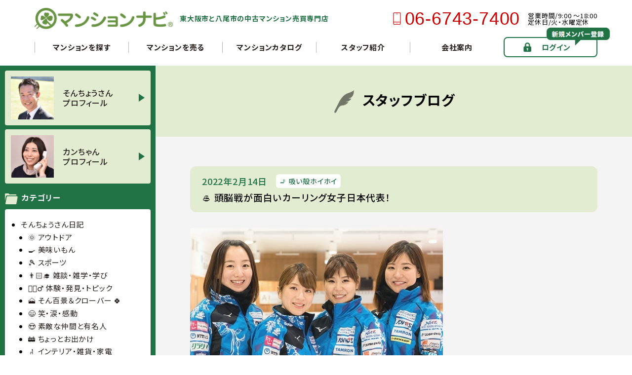

--- FILE ---
content_type: text/html; charset=UTF-8
request_url: https://www.mansion-navi.com/blog/2022/02/kosaka-clean-172/
body_size: 12594
content:
<!doctype html>
<html>

<head>
<!-- Google Tag Manager -->
<script>(function(w,d,s,l,i){w[l]=w[l]||[];w[l].push({'gtm.start':
new Date().getTime(),event:'gtm.js'});var f=d.getElementsByTagName(s)[0],
j=d.createElement(s),dl=l!='dataLayer'?'&l='+l:'';j.async=true;j.src=
'https://www.googletagmanager.com/gtm.js?id='+i+dl;f.parentNode.insertBefore(j,f);
})(window,document,'script','dataLayer','GTM-MWHJBSRC');</script>
<!-- End Google Tag Manager -->
	<meta charset="utf-8">
	<meta name="viewport" content="width=device-width">
	<meta name="format-detection" content="telephone=no">
	<link rel="preconnect" href="https://fonts.googleapis.com">
	<link rel="preconnect" href="https://fonts.gstatic.com" crossorigin>
	<link href="https://fonts.googleapis.com/css2?family=Noto+Sans+JP:wght@400;500;700;900&display=swap" rel="stylesheet">
	<link rel="stylesheet" href="https://www.mansion-navi.com/wp-content/themes/mansion-navi/style.css">
	<link rel="stylesheet" type="text/css" href="https://www.mansion-navi.com/wp-content/themes/mansion-navi/assets/css/reset.css" media="all" />
	<link rel="stylesheet" type="text/css" href="https://www.mansion-navi.com/wp-content/themes/mansion-navi/assets/css/common.css" media="all" />
	
	<title>🥌 頭脳戦が面白いカーリング女子日本代表！ - マンションナビ</title>

		<!-- All in One SEO 4.9.3 - aioseo.com -->
	<meta name="description" content="2022年2月13日に東大阪市の小阪歩道を清掃しました。" />
	<meta name="robots" content="max-image-preview:large" />
	<meta name="author" content="mansionnavi"/>
	<link rel="canonical" href="https://www.mansion-navi.com/blog/2022/02/kosaka-clean-172/" />
	<meta name="generator" content="All in One SEO (AIOSEO) 4.9.3" />
		<meta property="og:locale" content="ja_JP" />
		<meta property="og:site_name" content="マンションナビ - マンションナビは、東大阪市と八尾市の中古マンション売買専門店です。東大阪市と八尾市内で販売中の260件から沿線・駅・学校区・中古マンション名で検索が可能です。豊富な動画や写真も公開しています！" />
		<meta property="og:type" content="article" />
		<meta property="og:title" content="🥌 頭脳戦が面白いカーリング女子日本代表！ - マンションナビ" />
		<meta property="og:description" content="2022年2月13日に東大阪市の小阪歩道を清掃しました。" />
		<meta property="og:url" content="https://www.mansion-navi.com/blog/2022/02/kosaka-clean-172/" />
		<meta property="article:published_time" content="2022-02-14T02:52:02+00:00" />
		<meta property="article:modified_time" content="2022-09-18T06:56:59+00:00" />
		<meta name="twitter:card" content="summary" />
		<meta name="twitter:title" content="🥌 頭脳戦が面白いカーリング女子日本代表！ - マンションナビ" />
		<meta name="twitter:description" content="2022年2月13日に東大阪市の小阪歩道を清掃しました。" />
		<script type="application/ld+json" class="aioseo-schema">
			{"@context":"https:\/\/schema.org","@graph":[{"@type":"BlogPosting","@id":"https:\/\/www.mansion-navi.com\/blog\/2022\/02\/kosaka-clean-172\/#blogposting","name":"\ud83e\udd4c \u982d\u8133\u6226\u304c\u9762\u767d\u3044\u30ab\u30fc\u30ea\u30f3\u30b0\u5973\u5b50\u65e5\u672c\u4ee3\u8868\uff01 - \u30de\u30f3\u30b7\u30e7\u30f3\u30ca\u30d3","headline":"\ud83e\udd4c \u982d\u8133\u6226\u304c\u9762\u767d\u3044\u30ab\u30fc\u30ea\u30f3\u30b0\u5973\u5b50\u65e5\u672c\u4ee3\u8868\uff01","author":{"@id":"https:\/\/www.mansion-navi.com\/blog\/author\/mansionnavi\/#author"},"publisher":{"@id":"https:\/\/www.mansion-navi.com\/#organization"},"image":{"@type":"ImageObject","url":"https:\/\/www.mansion-navi.com\/wp-content\/uploads\/2022\/09\/kosaka-clean-172-2.jpeg","width":512,"height":350},"datePublished":"2022-02-14T11:52:02+09:00","dateModified":"2022-09-18T15:56:59+09:00","inLanguage":"ja","mainEntityOfPage":{"@id":"https:\/\/www.mansion-navi.com\/blog\/2022\/02\/kosaka-clean-172\/#webpage"},"isPartOf":{"@id":"https:\/\/www.mansion-navi.com\/blog\/2022\/02\/kosaka-clean-172\/#webpage"},"articleSection":"\ud83d\udeac \u5438\u3044\u6bbb\u30db\u30a4\u30db\u30a4"},{"@type":"BreadcrumbList","@id":"https:\/\/www.mansion-navi.com\/blog\/2022\/02\/kosaka-clean-172\/#breadcrumblist","itemListElement":[{"@type":"ListItem","@id":"https:\/\/www.mansion-navi.com#listItem","position":1,"name":"\u30db\u30fc\u30e0","item":"https:\/\/www.mansion-navi.com","nextItem":{"@type":"ListItem","@id":"https:\/\/www.mansion-navi.com\/blog\/category\/kosaka-clean\/#listItem","name":"\ud83d\udeac \u5438\u3044\u6bbb\u30db\u30a4\u30db\u30a4"}},{"@type":"ListItem","@id":"https:\/\/www.mansion-navi.com\/blog\/category\/kosaka-clean\/#listItem","position":2,"name":"\ud83d\udeac \u5438\u3044\u6bbb\u30db\u30a4\u30db\u30a4","item":"https:\/\/www.mansion-navi.com\/blog\/category\/kosaka-clean\/","nextItem":{"@type":"ListItem","@id":"https:\/\/www.mansion-navi.com\/blog\/2022\/02\/kosaka-clean-172\/#listItem","name":"\ud83e\udd4c \u982d\u8133\u6226\u304c\u9762\u767d\u3044\u30ab\u30fc\u30ea\u30f3\u30b0\u5973\u5b50\u65e5\u672c\u4ee3\u8868\uff01"},"previousItem":{"@type":"ListItem","@id":"https:\/\/www.mansion-navi.com#listItem","name":"\u30db\u30fc\u30e0"}},{"@type":"ListItem","@id":"https:\/\/www.mansion-navi.com\/blog\/2022\/02\/kosaka-clean-172\/#listItem","position":3,"name":"\ud83e\udd4c \u982d\u8133\u6226\u304c\u9762\u767d\u3044\u30ab\u30fc\u30ea\u30f3\u30b0\u5973\u5b50\u65e5\u672c\u4ee3\u8868\uff01","previousItem":{"@type":"ListItem","@id":"https:\/\/www.mansion-navi.com\/blog\/category\/kosaka-clean\/#listItem","name":"\ud83d\udeac \u5438\u3044\u6bbb\u30db\u30a4\u30db\u30a4"}}]},{"@type":"Organization","@id":"https:\/\/www.mansion-navi.com\/#organization","name":"\u30de\u30f3\u30b7\u30e7\u30f3\u30ca\u30d3","description":"\u30de\u30f3\u30b7\u30e7\u30f3\u30ca\u30d3\u306f\u3001\u6771\u5927\u962a\u5e02\u3068\u516b\u5c3e\u5e02\u306e\u4e2d\u53e4\u30de\u30f3\u30b7\u30e7\u30f3\u58f2\u8cb7\u5c02\u9580\u5e97\u3067\u3059\u3002\u6771\u5927\u962a\u5e02\u3068\u516b\u5c3e\u5e02\u5185\u3067\u8ca9\u58f2\u4e2d\u306e260\u4ef6\u304b\u3089\u6cbf\u7dda\u30fb\u99c5\u30fb\u5b66\u6821\u533a\u30fb\u4e2d\u53e4\u30de\u30f3\u30b7\u30e7\u30f3\u540d\u3067\u691c\u7d22\u304c\u53ef\u80fd\u3067\u3059\u3002\u8c4a\u5bcc\u306a\u52d5\u753b\u3084\u5199\u771f\u3082\u516c\u958b\u3057\u3066\u3044\u307e\u3059\uff01","url":"https:\/\/www.mansion-navi.com\/","logo":{"@type":"ImageObject","url":"http:\/\/new.mansion-navi.com\/wp-content\/uploads\/2022\/03\/parts_logo.png","@id":"https:\/\/www.mansion-navi.com\/blog\/2022\/02\/kosaka-clean-172\/#organizationLogo"},"image":{"@id":"https:\/\/www.mansion-navi.com\/blog\/2022\/02\/kosaka-clean-172\/#organizationLogo"}},{"@type":"Person","@id":"https:\/\/www.mansion-navi.com\/blog\/author\/mansionnavi\/#author","url":"https:\/\/www.mansion-navi.com\/blog\/author\/mansionnavi\/","name":"mansionnavi","image":{"@type":"ImageObject","@id":"https:\/\/www.mansion-navi.com\/blog\/2022\/02\/kosaka-clean-172\/#authorImage","url":"https:\/\/secure.gravatar.com\/avatar\/850108e23a9f9692dac374ba38db4e6d9552db92181ef212b5e3baed430c4e12?s=96&d=mm&r=g","width":96,"height":96,"caption":"mansionnavi"}},{"@type":"WebPage","@id":"https:\/\/www.mansion-navi.com\/blog\/2022\/02\/kosaka-clean-172\/#webpage","url":"https:\/\/www.mansion-navi.com\/blog\/2022\/02\/kosaka-clean-172\/","name":"\ud83e\udd4c \u982d\u8133\u6226\u304c\u9762\u767d\u3044\u30ab\u30fc\u30ea\u30f3\u30b0\u5973\u5b50\u65e5\u672c\u4ee3\u8868\uff01 - \u30de\u30f3\u30b7\u30e7\u30f3\u30ca\u30d3","description":"2022\u5e742\u670813\u65e5\u306b\u6771\u5927\u962a\u5e02\u306e\u5c0f\u962a\u6b69\u9053\u3092\u6e05\u6383\u3057\u307e\u3057\u305f\u3002","inLanguage":"ja","isPartOf":{"@id":"https:\/\/www.mansion-navi.com\/#website"},"breadcrumb":{"@id":"https:\/\/www.mansion-navi.com\/blog\/2022\/02\/kosaka-clean-172\/#breadcrumblist"},"author":{"@id":"https:\/\/www.mansion-navi.com\/blog\/author\/mansionnavi\/#author"},"creator":{"@id":"https:\/\/www.mansion-navi.com\/blog\/author\/mansionnavi\/#author"},"image":{"@type":"ImageObject","url":"https:\/\/www.mansion-navi.com\/wp-content\/uploads\/2022\/09\/kosaka-clean-172-2.jpeg","@id":"https:\/\/www.mansion-navi.com\/blog\/2022\/02\/kosaka-clean-172\/#mainImage","width":512,"height":350},"primaryImageOfPage":{"@id":"https:\/\/www.mansion-navi.com\/blog\/2022\/02\/kosaka-clean-172\/#mainImage"},"datePublished":"2022-02-14T11:52:02+09:00","dateModified":"2022-09-18T15:56:59+09:00"},{"@type":"WebSite","@id":"https:\/\/www.mansion-navi.com\/#website","url":"https:\/\/www.mansion-navi.com\/","name":"\u30de\u30f3\u30b7\u30e7\u30f3\u30ca\u30d3","description":"\u30de\u30f3\u30b7\u30e7\u30f3\u30ca\u30d3\u306f\u3001\u6771\u5927\u962a\u5e02\u3068\u516b\u5c3e\u5e02\u306e\u4e2d\u53e4\u30de\u30f3\u30b7\u30e7\u30f3\u58f2\u8cb7\u5c02\u9580\u5e97\u3067\u3059\u3002\u6771\u5927\u962a\u5e02\u3068\u516b\u5c3e\u5e02\u5185\u3067\u8ca9\u58f2\u4e2d\u306e260\u4ef6\u304b\u3089\u6cbf\u7dda\u30fb\u99c5\u30fb\u5b66\u6821\u533a\u30fb\u4e2d\u53e4\u30de\u30f3\u30b7\u30e7\u30f3\u540d\u3067\u691c\u7d22\u304c\u53ef\u80fd\u3067\u3059\u3002\u8c4a\u5bcc\u306a\u52d5\u753b\u3084\u5199\u771f\u3082\u516c\u958b\u3057\u3066\u3044\u307e\u3059\uff01","inLanguage":"ja","publisher":{"@id":"https:\/\/www.mansion-navi.com\/#organization"}}]}
		</script>
		<!-- All in One SEO -->

<link rel="alternate" title="oEmbed (JSON)" type="application/json+oembed" href="https://www.mansion-navi.com/wp-json/oembed/1.0/embed?url=https%3A%2F%2Fwww.mansion-navi.com%2Fblog%2F2022%2F02%2Fkosaka-clean-172%2F" />
<link rel="alternate" title="oEmbed (XML)" type="text/xml+oembed" href="https://www.mansion-navi.com/wp-json/oembed/1.0/embed?url=https%3A%2F%2Fwww.mansion-navi.com%2Fblog%2F2022%2F02%2Fkosaka-clean-172%2F&#038;format=xml" />
<style id='wp-img-auto-sizes-contain-inline-css' type='text/css'>
img:is([sizes=auto i],[sizes^="auto," i]){contain-intrinsic-size:3000px 1500px}
/*# sourceURL=wp-img-auto-sizes-contain-inline-css */
</style>
<style id='wp-block-library-inline-css' type='text/css'>
:root{--wp-block-synced-color:#7a00df;--wp-block-synced-color--rgb:122,0,223;--wp-bound-block-color:var(--wp-block-synced-color);--wp-editor-canvas-background:#ddd;--wp-admin-theme-color:#007cba;--wp-admin-theme-color--rgb:0,124,186;--wp-admin-theme-color-darker-10:#006ba1;--wp-admin-theme-color-darker-10--rgb:0,107,160.5;--wp-admin-theme-color-darker-20:#005a87;--wp-admin-theme-color-darker-20--rgb:0,90,135;--wp-admin-border-width-focus:2px}@media (min-resolution:192dpi){:root{--wp-admin-border-width-focus:1.5px}}.wp-element-button{cursor:pointer}:root .has-very-light-gray-background-color{background-color:#eee}:root .has-very-dark-gray-background-color{background-color:#313131}:root .has-very-light-gray-color{color:#eee}:root .has-very-dark-gray-color{color:#313131}:root .has-vivid-green-cyan-to-vivid-cyan-blue-gradient-background{background:linear-gradient(135deg,#00d084,#0693e3)}:root .has-purple-crush-gradient-background{background:linear-gradient(135deg,#34e2e4,#4721fb 50%,#ab1dfe)}:root .has-hazy-dawn-gradient-background{background:linear-gradient(135deg,#faaca8,#dad0ec)}:root .has-subdued-olive-gradient-background{background:linear-gradient(135deg,#fafae1,#67a671)}:root .has-atomic-cream-gradient-background{background:linear-gradient(135deg,#fdd79a,#004a59)}:root .has-nightshade-gradient-background{background:linear-gradient(135deg,#330968,#31cdcf)}:root .has-midnight-gradient-background{background:linear-gradient(135deg,#020381,#2874fc)}:root{--wp--preset--font-size--normal:16px;--wp--preset--font-size--huge:42px}.has-regular-font-size{font-size:1em}.has-larger-font-size{font-size:2.625em}.has-normal-font-size{font-size:var(--wp--preset--font-size--normal)}.has-huge-font-size{font-size:var(--wp--preset--font-size--huge)}.has-text-align-center{text-align:center}.has-text-align-left{text-align:left}.has-text-align-right{text-align:right}.has-fit-text{white-space:nowrap!important}#end-resizable-editor-section{display:none}.aligncenter{clear:both}.items-justified-left{justify-content:flex-start}.items-justified-center{justify-content:center}.items-justified-right{justify-content:flex-end}.items-justified-space-between{justify-content:space-between}.screen-reader-text{border:0;clip-path:inset(50%);height:1px;margin:-1px;overflow:hidden;padding:0;position:absolute;width:1px;word-wrap:normal!important}.screen-reader-text:focus{background-color:#ddd;clip-path:none;color:#444;display:block;font-size:1em;height:auto;left:5px;line-height:normal;padding:15px 23px 14px;text-decoration:none;top:5px;width:auto;z-index:100000}html :where(.has-border-color){border-style:solid}html :where([style*=border-top-color]){border-top-style:solid}html :where([style*=border-right-color]){border-right-style:solid}html :where([style*=border-bottom-color]){border-bottom-style:solid}html :where([style*=border-left-color]){border-left-style:solid}html :where([style*=border-width]){border-style:solid}html :where([style*=border-top-width]){border-top-style:solid}html :where([style*=border-right-width]){border-right-style:solid}html :where([style*=border-bottom-width]){border-bottom-style:solid}html :where([style*=border-left-width]){border-left-style:solid}html :where(img[class*=wp-image-]){height:auto;max-width:100%}:where(figure){margin:0 0 1em}html :where(.is-position-sticky){--wp-admin--admin-bar--position-offset:var(--wp-admin--admin-bar--height,0px)}@media screen and (max-width:600px){html :where(.is-position-sticky){--wp-admin--admin-bar--position-offset:0px}}

/*# sourceURL=wp-block-library-inline-css */
</style><style id='wp-block-paragraph-inline-css' type='text/css'>
.is-small-text{font-size:.875em}.is-regular-text{font-size:1em}.is-large-text{font-size:2.25em}.is-larger-text{font-size:3em}.has-drop-cap:not(:focus):first-letter{float:left;font-size:8.4em;font-style:normal;font-weight:100;line-height:.68;margin:.05em .1em 0 0;text-transform:uppercase}body.rtl .has-drop-cap:not(:focus):first-letter{float:none;margin-left:.1em}p.has-drop-cap.has-background{overflow:hidden}:root :where(p.has-background){padding:1.25em 2.375em}:where(p.has-text-color:not(.has-link-color)) a{color:inherit}p.has-text-align-left[style*="writing-mode:vertical-lr"],p.has-text-align-right[style*="writing-mode:vertical-rl"]{rotate:180deg}
/*# sourceURL=https://www.mansion-navi.com/wp-includes/blocks/paragraph/style.min.css */
</style>
<style id='global-styles-inline-css' type='text/css'>
:root{--wp--preset--aspect-ratio--square: 1;--wp--preset--aspect-ratio--4-3: 4/3;--wp--preset--aspect-ratio--3-4: 3/4;--wp--preset--aspect-ratio--3-2: 3/2;--wp--preset--aspect-ratio--2-3: 2/3;--wp--preset--aspect-ratio--16-9: 16/9;--wp--preset--aspect-ratio--9-16: 9/16;--wp--preset--color--black: #000000;--wp--preset--color--cyan-bluish-gray: #abb8c3;--wp--preset--color--white: #ffffff;--wp--preset--color--pale-pink: #f78da7;--wp--preset--color--vivid-red: #cf2e2e;--wp--preset--color--luminous-vivid-orange: #ff6900;--wp--preset--color--luminous-vivid-amber: #fcb900;--wp--preset--color--light-green-cyan: #7bdcb5;--wp--preset--color--vivid-green-cyan: #00d084;--wp--preset--color--pale-cyan-blue: #8ed1fc;--wp--preset--color--vivid-cyan-blue: #0693e3;--wp--preset--color--vivid-purple: #9b51e0;--wp--preset--gradient--vivid-cyan-blue-to-vivid-purple: linear-gradient(135deg,rgb(6,147,227) 0%,rgb(155,81,224) 100%);--wp--preset--gradient--light-green-cyan-to-vivid-green-cyan: linear-gradient(135deg,rgb(122,220,180) 0%,rgb(0,208,130) 100%);--wp--preset--gradient--luminous-vivid-amber-to-luminous-vivid-orange: linear-gradient(135deg,rgb(252,185,0) 0%,rgb(255,105,0) 100%);--wp--preset--gradient--luminous-vivid-orange-to-vivid-red: linear-gradient(135deg,rgb(255,105,0) 0%,rgb(207,46,46) 100%);--wp--preset--gradient--very-light-gray-to-cyan-bluish-gray: linear-gradient(135deg,rgb(238,238,238) 0%,rgb(169,184,195) 100%);--wp--preset--gradient--cool-to-warm-spectrum: linear-gradient(135deg,rgb(74,234,220) 0%,rgb(151,120,209) 20%,rgb(207,42,186) 40%,rgb(238,44,130) 60%,rgb(251,105,98) 80%,rgb(254,248,76) 100%);--wp--preset--gradient--blush-light-purple: linear-gradient(135deg,rgb(255,206,236) 0%,rgb(152,150,240) 100%);--wp--preset--gradient--blush-bordeaux: linear-gradient(135deg,rgb(254,205,165) 0%,rgb(254,45,45) 50%,rgb(107,0,62) 100%);--wp--preset--gradient--luminous-dusk: linear-gradient(135deg,rgb(255,203,112) 0%,rgb(199,81,192) 50%,rgb(65,88,208) 100%);--wp--preset--gradient--pale-ocean: linear-gradient(135deg,rgb(255,245,203) 0%,rgb(182,227,212) 50%,rgb(51,167,181) 100%);--wp--preset--gradient--electric-grass: linear-gradient(135deg,rgb(202,248,128) 0%,rgb(113,206,126) 100%);--wp--preset--gradient--midnight: linear-gradient(135deg,rgb(2,3,129) 0%,rgb(40,116,252) 100%);--wp--preset--font-size--small: 13px;--wp--preset--font-size--medium: 20px;--wp--preset--font-size--large: 36px;--wp--preset--font-size--x-large: 42px;--wp--preset--spacing--20: 0.44rem;--wp--preset--spacing--30: 0.67rem;--wp--preset--spacing--40: 1rem;--wp--preset--spacing--50: 1.5rem;--wp--preset--spacing--60: 2.25rem;--wp--preset--spacing--70: 3.38rem;--wp--preset--spacing--80: 5.06rem;--wp--preset--shadow--natural: 6px 6px 9px rgba(0, 0, 0, 0.2);--wp--preset--shadow--deep: 12px 12px 50px rgba(0, 0, 0, 0.4);--wp--preset--shadow--sharp: 6px 6px 0px rgba(0, 0, 0, 0.2);--wp--preset--shadow--outlined: 6px 6px 0px -3px rgb(255, 255, 255), 6px 6px rgb(0, 0, 0);--wp--preset--shadow--crisp: 6px 6px 0px rgb(0, 0, 0);}:where(.is-layout-flex){gap: 0.5em;}:where(.is-layout-grid){gap: 0.5em;}body .is-layout-flex{display: flex;}.is-layout-flex{flex-wrap: wrap;align-items: center;}.is-layout-flex > :is(*, div){margin: 0;}body .is-layout-grid{display: grid;}.is-layout-grid > :is(*, div){margin: 0;}:where(.wp-block-columns.is-layout-flex){gap: 2em;}:where(.wp-block-columns.is-layout-grid){gap: 2em;}:where(.wp-block-post-template.is-layout-flex){gap: 1.25em;}:where(.wp-block-post-template.is-layout-grid){gap: 1.25em;}.has-black-color{color: var(--wp--preset--color--black) !important;}.has-cyan-bluish-gray-color{color: var(--wp--preset--color--cyan-bluish-gray) !important;}.has-white-color{color: var(--wp--preset--color--white) !important;}.has-pale-pink-color{color: var(--wp--preset--color--pale-pink) !important;}.has-vivid-red-color{color: var(--wp--preset--color--vivid-red) !important;}.has-luminous-vivid-orange-color{color: var(--wp--preset--color--luminous-vivid-orange) !important;}.has-luminous-vivid-amber-color{color: var(--wp--preset--color--luminous-vivid-amber) !important;}.has-light-green-cyan-color{color: var(--wp--preset--color--light-green-cyan) !important;}.has-vivid-green-cyan-color{color: var(--wp--preset--color--vivid-green-cyan) !important;}.has-pale-cyan-blue-color{color: var(--wp--preset--color--pale-cyan-blue) !important;}.has-vivid-cyan-blue-color{color: var(--wp--preset--color--vivid-cyan-blue) !important;}.has-vivid-purple-color{color: var(--wp--preset--color--vivid-purple) !important;}.has-black-background-color{background-color: var(--wp--preset--color--black) !important;}.has-cyan-bluish-gray-background-color{background-color: var(--wp--preset--color--cyan-bluish-gray) !important;}.has-white-background-color{background-color: var(--wp--preset--color--white) !important;}.has-pale-pink-background-color{background-color: var(--wp--preset--color--pale-pink) !important;}.has-vivid-red-background-color{background-color: var(--wp--preset--color--vivid-red) !important;}.has-luminous-vivid-orange-background-color{background-color: var(--wp--preset--color--luminous-vivid-orange) !important;}.has-luminous-vivid-amber-background-color{background-color: var(--wp--preset--color--luminous-vivid-amber) !important;}.has-light-green-cyan-background-color{background-color: var(--wp--preset--color--light-green-cyan) !important;}.has-vivid-green-cyan-background-color{background-color: var(--wp--preset--color--vivid-green-cyan) !important;}.has-pale-cyan-blue-background-color{background-color: var(--wp--preset--color--pale-cyan-blue) !important;}.has-vivid-cyan-blue-background-color{background-color: var(--wp--preset--color--vivid-cyan-blue) !important;}.has-vivid-purple-background-color{background-color: var(--wp--preset--color--vivid-purple) !important;}.has-black-border-color{border-color: var(--wp--preset--color--black) !important;}.has-cyan-bluish-gray-border-color{border-color: var(--wp--preset--color--cyan-bluish-gray) !important;}.has-white-border-color{border-color: var(--wp--preset--color--white) !important;}.has-pale-pink-border-color{border-color: var(--wp--preset--color--pale-pink) !important;}.has-vivid-red-border-color{border-color: var(--wp--preset--color--vivid-red) !important;}.has-luminous-vivid-orange-border-color{border-color: var(--wp--preset--color--luminous-vivid-orange) !important;}.has-luminous-vivid-amber-border-color{border-color: var(--wp--preset--color--luminous-vivid-amber) !important;}.has-light-green-cyan-border-color{border-color: var(--wp--preset--color--light-green-cyan) !important;}.has-vivid-green-cyan-border-color{border-color: var(--wp--preset--color--vivid-green-cyan) !important;}.has-pale-cyan-blue-border-color{border-color: var(--wp--preset--color--pale-cyan-blue) !important;}.has-vivid-cyan-blue-border-color{border-color: var(--wp--preset--color--vivid-cyan-blue) !important;}.has-vivid-purple-border-color{border-color: var(--wp--preset--color--vivid-purple) !important;}.has-vivid-cyan-blue-to-vivid-purple-gradient-background{background: var(--wp--preset--gradient--vivid-cyan-blue-to-vivid-purple) !important;}.has-light-green-cyan-to-vivid-green-cyan-gradient-background{background: var(--wp--preset--gradient--light-green-cyan-to-vivid-green-cyan) !important;}.has-luminous-vivid-amber-to-luminous-vivid-orange-gradient-background{background: var(--wp--preset--gradient--luminous-vivid-amber-to-luminous-vivid-orange) !important;}.has-luminous-vivid-orange-to-vivid-red-gradient-background{background: var(--wp--preset--gradient--luminous-vivid-orange-to-vivid-red) !important;}.has-very-light-gray-to-cyan-bluish-gray-gradient-background{background: var(--wp--preset--gradient--very-light-gray-to-cyan-bluish-gray) !important;}.has-cool-to-warm-spectrum-gradient-background{background: var(--wp--preset--gradient--cool-to-warm-spectrum) !important;}.has-blush-light-purple-gradient-background{background: var(--wp--preset--gradient--blush-light-purple) !important;}.has-blush-bordeaux-gradient-background{background: var(--wp--preset--gradient--blush-bordeaux) !important;}.has-luminous-dusk-gradient-background{background: var(--wp--preset--gradient--luminous-dusk) !important;}.has-pale-ocean-gradient-background{background: var(--wp--preset--gradient--pale-ocean) !important;}.has-electric-grass-gradient-background{background: var(--wp--preset--gradient--electric-grass) !important;}.has-midnight-gradient-background{background: var(--wp--preset--gradient--midnight) !important;}.has-small-font-size{font-size: var(--wp--preset--font-size--small) !important;}.has-medium-font-size{font-size: var(--wp--preset--font-size--medium) !important;}.has-large-font-size{font-size: var(--wp--preset--font-size--large) !important;}.has-x-large-font-size{font-size: var(--wp--preset--font-size--x-large) !important;}
/*# sourceURL=global-styles-inline-css */
</style>

<style id='classic-theme-styles-inline-css' type='text/css'>
/*! This file is auto-generated */
.wp-block-button__link{color:#fff;background-color:#32373c;border-radius:9999px;box-shadow:none;text-decoration:none;padding:calc(.667em + 2px) calc(1.333em + 2px);font-size:1.125em}.wp-block-file__button{background:#32373c;color:#fff;text-decoration:none}
/*# sourceURL=/wp-includes/css/classic-themes.min.css */
</style>
<style id='ystdb-custom-button-block-responsive-inline-css' type='text/css'>
@media (min-width:1024px) {.ystdb-custom-button__link:where([style*="--ystdb--desktop--button--font-size"]){font-size:var(--ystdb--desktop--button--font-size) !important;}.ystdb-custom-button__link:where([style*="--ystdb--desktop--button--width"]){width:var(--ystdb--desktop--button--width) !important;}.ystdb-custom-button__link:where([style*="--ystdb--desktop--button--padding-top"]){padding-top:var(--ystdb--desktop--button--padding-top) !important;}.ystdb-custom-button__link:where([style*="--ystdb--desktop--button--padding-right"]){padding-right:var(--ystdb--desktop--button--padding-right) !important;}.ystdb-custom-button__link:where([style*="--ystdb--desktop--button--padding-bottom"]){padding-bottom:var(--ystdb--desktop--button--padding-bottom) !important;}.ystdb-custom-button__link:where([style*="--ystdb--desktop--button--padding-left"]){padding-left:var(--ystdb--desktop--button--padding-left) !important;}}@media (min-width:640px) AND (max-width:1023.9px) {.ystdb-custom-button__link:where([style*="--ystdb--tablet--button--font-size"]){font-size:var(--ystdb--tablet--button--font-size) !important;}.ystdb-custom-button__link:where([style*="--ystdb--tablet--button--width"]){width:var(--ystdb--tablet--button--width) !important;}.ystdb-custom-button__link:where([style*="--ystdb--tablet--button--padding-top"]){padding-top:var(--ystdb--tablet--button--padding-top) !important;}.ystdb-custom-button__link:where([style*="--ystdb--tablet--button--padding-right"]){padding-right:var(--ystdb--tablet--button--padding-right) !important;}.ystdb-custom-button__link:where([style*="--ystdb--tablet--button--padding-bottom"]){padding-bottom:var(--ystdb--tablet--button--padding-bottom) !important;}.ystdb-custom-button__link:where([style*="--ystdb--tablet--button--padding-left"]){padding-left:var(--ystdb--tablet--button--padding-left) !important;}}@media (max-width:639.9px) {.ystdb-custom-button__link:where([style*="--ystdb--mobile--button--font-size"]){font-size:var(--ystdb--mobile--button--font-size) !important;}.ystdb-custom-button__link:where([style*="--ystdb--mobile--button--width"]){width:var(--ystdb--mobile--button--width) !important;}.ystdb-custom-button__link:where([style*="--ystdb--mobile--button--padding-top"]){padding-top:var(--ystdb--mobile--button--padding-top) !important;}.ystdb-custom-button__link:where([style*="--ystdb--mobile--button--padding-right"]){padding-right:var(--ystdb--mobile--button--padding-right) !important;}.ystdb-custom-button__link:where([style*="--ystdb--mobile--button--padding-bottom"]){padding-bottom:var(--ystdb--mobile--button--padding-bottom) !important;}.ystdb-custom-button__link:where([style*="--ystdb--mobile--button--padding-left"]){padding-left:var(--ystdb--mobile--button--padding-left) !important;}}
/*# sourceURL=ystdb-custom-button-block-responsive-inline-css */
</style>
<style id='ystdb-custom-heading-block-responsive-inline-css' type='text/css'>
@media (min-width:1024px) {.ystdb-custom-heading:where([style*="--ystdb--desktop--heading--font-size"]){font-size:var(--ystdb--desktop--heading--font-size) !important;}}@media (min-width:640px) AND (max-width:1023.9px) {.ystdb-custom-heading:where([style*="--ystdb--tablet--heading--font-size"]){font-size:var(--ystdb--tablet--heading--font-size) !important;}}@media (max-width:639.9px) {.ystdb-custom-heading:where([style*="--ystdb--mobile--heading--font-size"]){font-size:var(--ystdb--mobile--heading--font-size) !important;}}
/*# sourceURL=ystdb-custom-heading-block-responsive-inline-css */
</style>
<style id='ystdb-svg-icon-block-responsive-inline-css' type='text/css'>
@media (min-width:1024px) {.ystdb-icon__wrap:where([style*="--ystdb--desktop--icon--font-size"]){font-size:var(--ystdb--desktop--icon--font-size) !important;}.ystdb-icon__wrap:where([style*="--ystdb--desktop--icon--width"]){width:var(--ystdb--desktop--icon--width) !important;}.ystdb-icon__wrap:where([style*="--ystdb--desktop--icon--height"]){height:var(--ystdb--desktop--icon--height) !important;}.ystdb-icon__wrap:where([style*="--ystdb--desktop--icon--padding-top"]){padding-top:var(--ystdb--desktop--icon--padding-top) !important;}.ystdb-icon__wrap:where([style*="--ystdb--desktop--icon--padding-right"]){padding-right:var(--ystdb--desktop--icon--padding-right) !important;}.ystdb-icon__wrap:where([style*="--ystdb--desktop--icon--padding-bottom"]){padding-bottom:var(--ystdb--desktop--icon--padding-bottom) !important;}.ystdb-icon__wrap:where([style*="--ystdb--desktop--icon--padding-left"]){padding-left:var(--ystdb--desktop--icon--padding-left) !important;}}@media (min-width:640px) AND (max-width:1023.9px) {.ystdb-icon__wrap:where([style*="--ystdb--tablet--icon--font-size"]){font-size:var(--ystdb--tablet--icon--font-size) !important;}.ystdb-icon__wrap:where([style*="--ystdb--tablet--icon--width"]){width:var(--ystdb--tablet--icon--width) !important;}.ystdb-icon__wrap:where([style*="--ystdb--tablet--icon--height"]){height:var(--ystdb--tablet--icon--height) !important;}.ystdb-icon__wrap:where([style*="--ystdb--tablet--icon--padding-top"]){padding-top:var(--ystdb--tablet--icon--padding-top) !important;}.ystdb-icon__wrap:where([style*="--ystdb--tablet--icon--padding-right"]){padding-right:var(--ystdb--tablet--icon--padding-right) !important;}.ystdb-icon__wrap:where([style*="--ystdb--tablet--icon--padding-bottom"]){padding-bottom:var(--ystdb--tablet--icon--padding-bottom) !important;}.ystdb-icon__wrap:where([style*="--ystdb--tablet--icon--padding-left"]){padding-left:var(--ystdb--tablet--icon--padding-left) !important;}}@media (max-width:639.9px) {.ystdb-icon__wrap:where([style*="--ystdb--mobile--icon--font-size"]){font-size:var(--ystdb--mobile--icon--font-size) !important;}.ystdb-icon__wrap:where([style*="--ystdb--mobile--icon--width"]){width:var(--ystdb--mobile--icon--width) !important;}.ystdb-icon__wrap:where([style*="--ystdb--mobile--icon--height"]){height:var(--ystdb--mobile--icon--height) !important;}.ystdb-icon__wrap:where([style*="--ystdb--mobile--icon--padding-top"]){padding-top:var(--ystdb--mobile--icon--padding-top) !important;}.ystdb-icon__wrap:where([style*="--ystdb--mobile--icon--padding-right"]){padding-right:var(--ystdb--mobile--icon--padding-right) !important;}.ystdb-icon__wrap:where([style*="--ystdb--mobile--icon--padding-bottom"]){padding-bottom:var(--ystdb--mobile--icon--padding-bottom) !important;}.ystdb-icon__wrap:where([style*="--ystdb--mobile--icon--padding-left"]){padding-left:var(--ystdb--mobile--icon--padding-left) !important;}}
/*# sourceURL=ystdb-svg-icon-block-responsive-inline-css */
</style>
<style id='ystdb-svg-icon-legacy-style-inline-css' type='text/css'>

		.ystdb-icon__wrap :where(.ys-icon) {vertical-align: baseline;}
		.ystdb-icon__wrap svg {vertical-align: -.25em;}
		
/*# sourceURL=ystdb-svg-icon-legacy-style-inline-css */
</style>
<link rel='stylesheet' id='sidebar-css' href='https://www.mansion-navi.com/wp-content/themes/mansion-navi/assets/css/sidebar.css?ver=6.9' type='text/css' media='all' />
<link rel='stylesheet' id='blog-css' href='https://www.mansion-navi.com/wp-content/themes/mansion-navi/assets/css/blog.css?ver=6.9' type='text/css' media='all' />
<link rel='stylesheet' id='post-css' href='https://www.mansion-navi.com/wp-content/themes/mansion-navi/assets/css/post.css?ver=6.9' type='text/css' media='all' />
<link rel='stylesheet' id='wp-pagenavi-css' href='https://www.mansion-navi.com/wp-content/plugins/wp-pagenavi/pagenavi-css.css?ver=2.70' type='text/css' media='all' />
<link rel='stylesheet' id='ystdb-css-css' href='https://www.mansion-navi.com/wp-content/plugins/ystandard-blocks/css/ystandard-blocks.css?ver=3.22.0' type='text/css' media='all' />
<style id='ystdb-css-inline-css' type='text/css'>
.ystdb-inline--1{background:linear-gradient(transparent 60%, rgba(255,127,80, 0.6) 60%);}.ystdb-inline--2{background:linear-gradient(transparent 60%, rgba(100,149,237, 0.6) 60%);}.ystdb-inline--3{background:linear-gradient(transparent 60%, rgba(255,215,0, 0.6) 60%);}.ystdb-inline--larger{font-size:1.2em;}.ystdb-inline--smaller{font-size:0.8em;}@media (max-width: 599px) {.ystdb-inline--larger-sp{font-size:1.2em;}}@media (max-width: 599px) {.ystdb-inline--smaller-sp{font-size:0.8em;}}.ystdb-inline--nowrap{white-space:nowrap;}
/*# sourceURL=ystdb-css-inline-css */
</style>
<link rel="https://api.w.org/" href="https://www.mansion-navi.com/wp-json/" /><link rel="alternate" title="JSON" type="application/json" href="https://www.mansion-navi.com/wp-json/wp/v2/posts/4932" /><noscript><style>.lazyload[data-src]{display:none !important;}</style></noscript><style>.lazyload{background-image:none !important;}.lazyload:before{background-image:none !important;}</style>		<style type="text/css" id="wp-custom-css">
			h2.blog-article {
  position: relative;
  padding: 4px 0 6px 15px;
  border-left: 3px solid #217346;
  border-bottom: 1px dashed #eaeaea;
  color: #000000;
  font-size: 26px;
  font-weight: 700;
  line-height: 1.3;
}
h3.blog-article {
  padding-bottom: 6px;
  border-bottom: 1px dashed #eaeaea;
  color: #399900;
  font-size: 22px;
  font-weight: 700;
}
h4.blog-article {
  font-size: 20px;
  font-weight: 700;
  line-height: 1.5;
}
.blog-article > li {
  position: relative;
  margin: 4px 0 0;
  padding: 0 0 0 16px;
}

.blog-article > li:first-child {
  margin: 0;
}

.blog-article > li:before {
  content: '';
  position: absolute;
  top: 13px;
  left: 0;
  width: 6px;
  height: 6px;
  border-radius: 50%;
  background: #217346;
}

@media screen and (max-width: 830px) {
  .blog-article > li:before {
    top: 7px;
  }
}

.blog-article > li a {
  color: #003366;
  text-decoration: underline;
}

.blog-article > li a:hover {
  text-decoration: none;
}

@media screen and (max-width: 830px) {
  .blog-article > li {
    padding: 0 0 0 14px;
  }
}


.blog-article-button .wp-block-button__link {
  background: #217346 !important;
	border-radius: 10px !important;
	padding: 5px 20px !important;
}
.blog-article-bg {background-color:#EEFBF3;
padding:5px 20px 5px;
	border-radius: 10px;}
.blog-article-bg2 {background-color:#FFF2E6;
padding:5px 20px 5px;
	border-radius: 10px;}
h3.page-link > span {
	padding-top: 140px;
	margin-top: -140px;
}
h3.oukan {background-image:url(https://www.mansion-navi.com/wp-content/uploads/2022/02/icon_crown.png);
background-size: 30px auto;
background-repeat:no-repeat;
padding-left:35px;
	background-position:0% 50%;
}
.pl-10 {padding-left:10px;}
.pl-20 {padding-left:20px;}
.pl-30 {padding-left:30px;}
.pr-10 {padding-right:10px;}
.pr-20 {padding-right:20px;}
.pr-30 {padding-right:30px;}
.br-10 {border-radius:10px;}
.mb-none {margin-bottom:0px;}
.pb-none {padding-bottom:0px;}
.wp-block-button a{
	display:block;
}		</style>
		<noscript><style>.ystdb-section.has-animation:not(:root) {opacity:1;}</style></noscript>
	<link rel="stylesheet" type="text/css" href="https://www.mansion-navi.com/wp-content/themes/mansion-navi/assets/css/property.css?1" media="all" />
<link rel='stylesheet' id='artb-css-css' href='https://www.mansion-navi.com/wp-content/uploads/richtext_toolbar_button/css/artb.css?ver=69676aa3e06043b3b87f2cb200000064' type='text/css' media='all' />
</head>

<body class="wp-singular post-template-default single single-post postid-4932 single-format-standard wp-theme-mansion-navi ystdb">
<!-- Google Tag Manager (noscript) -->
<noscript><iframe src="https://www.googletagmanager.com/ns.html?id=GTM-MWHJBSRC"
height="0" width="0" style="display:none;visibility:hidden"></iframe></noscript>
<!-- End Google Tag Manager (noscript) -->
	<header class="header">
		<div class="inner">
			<div class="header-block">
				<h1 class="logo"><a href="https://www.mansion-navi.com/"><img src="[data-uri]" alt="東大阪市・八尾市中古マンションナビ" data-src="https://www.mansion-navi.com/wp-content/themes/mansion-navi/assets/img/common/parts_logo.png" decoding="async" class="lazyload" data-eio-rwidth="567" data-eio-rheight="88" /><noscript><img src="https://www.mansion-navi.com/wp-content/themes/mansion-navi/assets/img/common/parts_logo.png" alt="東大阪市・八尾市中古マンションナビ" data-eio="l" /></noscript></a></h1>
				<p class="summary">東大阪市と八尾市の中古マンション売買専門店</p>
				<div class="tel-block">
					<address class="tel"><a href="tel:06-6743-7400">06-6743-7400</a></address>
					<p class="open">営業時間/9:00 ～18:00 <br>
						定休日/火・水曜定休</p>
				</div>
			</div>
			<nav class="gnav">
				<ul role="list">
					<li id="menu-item-2454" class="menu-item menu-item-type-custom menu-item-object-custom menu-item-2454"><a href="/property/list/new_list.html">マンションを探す</a></li>
<li id="menu-item-4477" class="menu-item menu-item-type-custom menu-item-object-custom menu-item-4477"><a href="/sell/">マンションを売る</a></li>
<li id="menu-item-2452" class="menu-item menu-item-type-post_type menu-item-object-page menu-item-2452"><a href="https://www.mansion-navi.com/mansion/">マンションカタログ</a></li>
<li id="menu-item-2447" class="menu-item menu-item-type-post_type menu-item-object-page menu-item-2447"><a href="https://www.mansion-navi.com/company/staff/">スタッフ紹介</a></li>
<li id="menu-item-2444" class="menu-item menu-item-type-post_type menu-item-object-page menu-item-2444"><a href="https://www.mansion-navi.com/company/">会社案内</a></li>
<li id="menu-item-4151" class="login menu-item menu-item-type-custom menu-item-object-custom menu-item-4151"><a href="/member/">ログイン</a></li>
					<li class="tel-block">
						<address class="tel"><a href="tel:06-6743-7400">06-6743-7400</a></address>
						<p class="open">営業時間/9:00 ～18:00 <br>
							定休日/火・水曜定休</p>
					</li>
				</ul>
			</nav>
			<div class="btn-gnav"></div>
		</div>
	</header>
	<main class="main"><div class="main-wrapper">
  <div class="contents-block">
	<div class="page-head">
		<p class="page-title blog-title">スタッフブログ</p>
	</div>
    <section class="content">
      <div class="inner">

	
	  
<article class="post-wrapper">
			  <div class="post-head">
					<div class="post-meta">
				<time>2022年2月14日</time>
				<ul class="post-cat">
				<li>🚬 吸い殻ホイホイ</li> 				</ul></div>
					<h1 class="post-title">🥌 頭脳戦が面白いカーリング女子日本代表！</h1>
				</div>
				<div class="post-body">
<p><span class="mt-enclosure mt-enclosure-image" style="display: inline;"><img fetchpriority="high" decoding="async" class="mt-image-none" src="/wp-content/uploads/2022/06/kosaka-clean-172-2.jpg" alt="kosaka-clean-172-2.jpeg" width="512" height="350"></span><br>写真は公式ブログより<br>前回の平昌オリンピックで女子チームは銅メダルでした。<br>私も試合を目の当たりにしたのがオリンピックで、<br>めちゃくちゃ面白い競技だと初めて知りました。<br>対戦相手に1点を与え、後攻で逆転を狙う戦略など、<br>技術と戦術が両方必要なのがカーリングですね。<br>メンバーは吉田、鈴木、吉田姉妹、石崎選手です。<br>鈴木選手は身長145センチですが、<br>全身でモップをさばく姿は周りから<br>「クレージースイーパー」と呼ばれているようです。<br>全力で戦うチームを最後まで応援したいと思います。<br><span class="mt-enclosure mt-enclosure-image" style="display: inline;"><img decoding="async" class="mt-image-none lazyload" src="[data-uri]" alt="kosaka-clean-172.JPG" width="467" height="350" data-src="/wp-content/uploads/2022/06/kosaka-clean-172.jpg" data-eio-rwidth="467" data-eio-rheight="350"><noscript><img decoding="async" class="mt-image-none" src="/wp-content/uploads/2022/06/kosaka-clean-172.jpg" alt="kosaka-clean-172.JPG" width="467" height="350" data-eio="l"></noscript></span><br>さて、こちらのおっちゃんは？<br>スーパーショット？<br>体が硬すぎてこれ以上しゃがめません。<br>今日の収集は159本でした。<br>ポイ捨てがなくなるまで頑張るぞ！<br>吸い殻ホイホイ172回目　2月13日(日)・天気・晴れ</p>
</div>
			</article>
					<nav class="post_nav">
				<ul class="post_nav_list">
<li class="prev"><a href="https://www.mansion-navi.com/blog/2022/02/car-life-20/" rel="prev">前の記事へ</a>&nbsp;</li>
					<li class="index"><a href="https://www.mansion-navi.com/blog/">スタッフブログ一覧</a></li>
<li class="next">&nbsp;<a href="https://www.mansion-navi.com/blog/2022/02/kosaka-clean-173/" rel="next">次の記事へ</a></li>
				</ul>
				</nav>

    </div>
  </section>
  </div>
<aside class="contents-nav">
	<div class="contents-nav-inner">
		<ul class="blog-staff-items">
			<li class="blog-staff-item">
				<a href="/company/staff/">
					<figure><img src="[data-uri]" alt="" data-src="https://www.mansion-navi.com/wp-content/themes/mansion-navi/assets/img/blog/img_sonchosan.jpg" decoding="async" class="lazyload" data-eio-rwidth="190" data-eio-rheight="190" /><noscript><img src="https://www.mansion-navi.com/wp-content/themes/mansion-navi/assets/img/blog/img_sonchosan.jpg" alt="" data-eio="l" /></noscript></figure>
					<p class="blog-staff-profile">そんちょうさん<br>プロフィール</p>
				</a>
			</li>
			<li class="blog-staff-item">
				<a href="/company/staff/#kanchan">
					<figure><img src="[data-uri]" alt="" data-src="https://www.mansion-navi.com/wp-content/themes/mansion-navi/assets/img/blog/img_kanchan.jpg" decoding="async" class="lazyload" data-eio-rwidth="190" data-eio-rheight="190" /><noscript><img src="https://www.mansion-navi.com/wp-content/themes/mansion-navi/assets/img/blog/img_kanchan.jpg" alt="" data-eio="l" /></noscript></figure>
					<p class="blog-staff-profile">カンちゃん<br>プロフィール</p>
				</a>
			</li>

		</ul>

		<h3 class="category-ttl">カテゴリー</h3>
		<div class="category-wrapper">
			<ul class="category-items">
					<li class="cat-item cat-item-294"><a href="https://www.mansion-navi.com/blog/category/mansion-navi-staff-diary/">そんちょうさん日記</a>
<ul class='children'>
	<li class="cat-item cat-item-311"><a href="https://www.mansion-navi.com/blog/category/mansion-navi-staff-diary/outdoors/">🌞 アウトドア</a>
</li>
	<li class="cat-item cat-item-304"><a href="https://www.mansion-navi.com/blog/category/mansion-navi-staff-diary/delicious/">🍳 美味いもん</a>
</li>
	<li class="cat-item cat-item-303"><a href="https://www.mansion-navi.com/blog/category/mansion-navi-staff-diary/sports/">🎾 スポーツ</a>
</li>
	<li class="cat-item cat-item-295"><a href="https://www.mansion-navi.com/blog/category/mansion-navi-staff-diary/knowledge/">👨🏻‍🎓 雑談・雑学・学び</a>
</li>
	<li class="cat-item cat-item-296"><a href="https://www.mansion-navi.com/blog/category/mansion-navi-staff-diary/experience/">🕵🏻‍♂️ 体験・発見・トピック</a>
</li>
	<li class="cat-item cat-item-317"><a href="https://www.mansion-navi.com/blog/category/mansion-navi-staff-diary/scene/">🗻 そん百景＆クローバー 🍀</a>
</li>
	<li class="cat-item cat-item-301"><a href="https://www.mansion-navi.com/blog/category/mansion-navi-staff-diary/impression/">😄 笑・涙・感動</a>
</li>
	<li class="cat-item cat-item-298"><a href="https://www.mansion-navi.com/blog/category/mansion-navi-staff-diary/companion/">😍 素敵な仲間と有名人</a>
</li>
	<li class="cat-item cat-item-297"><a href="https://www.mansion-navi.com/blog/category/mansion-navi-staff-diary/trip/">🚋 ちょっとお出かけ</a>
</li>
	<li class="cat-item cat-item-300"><a href="https://www.mansion-navi.com/blog/category/mansion-navi-staff-diary/interior/">🪑 インテリア・雑貨・家電</a>
</li>
</ul>
</li>
	<li class="cat-item cat-item-318"><a href="https://www.mansion-navi.com/blog/category/mansion-navi-news/">🎤 報道マンションナビ</a>
</li>
	<li class="cat-item cat-item-305"><a href="https://www.mansion-navi.com/blog/category/movie-life/">🎦 映画の小窓</a>
<ul class='children'>
	<li class="cat-item cat-item-306"><a href="https://www.mansion-navi.com/blog/category/movie-life/foreign-film/">外国映画</a>
</li>
	<li class="cat-item cat-item-307"><a href="https://www.mansion-navi.com/blog/category/movie-life/japanese-movie/">日本映画</a>
</li>
</ul>
</li>
	<li class="cat-item cat-item-302"><a href="https://www.mansion-navi.com/blog/category/house-brains/">🏠 住まいの知恵袋</a>
</li>
	<li class="cat-item cat-item-310"><a href="https://www.mansion-navi.com/blog/category/fishing-life/">🐡 釣りアホ日誌</a>
</li>
	<li class="cat-item cat-item-316"><a href="https://www.mansion-navi.com/blog/category/support-project/">👩🏻‍🌾 働く女性応援プロジェクト！</a>
</li>
	<li class="cat-item cat-item-299"><a href="https://www.mansion-navi.com/blog/category/book/">📚 クローバー図書館</a>
</li>
	<li class="cat-item cat-item-309"><a href="https://www.mansion-navi.com/blog/category/mansion-navi-staff-diary-kan/">🙋🏻‍♀️ カンちゃん日記</a>
</li>
	<li class="cat-item cat-item-308"><a href="https://www.mansion-navi.com/blog/category/car-life/">🚗 自動車館</a>
</li>
	<li class="cat-item cat-item-337"><a href="https://www.mansion-navi.com/blog/category/kosaka-clean/">🚬 吸い殻ホイホイ</a>
</li>
	<li class="cat-item cat-item-293"><a href="https://www.mansion-navi.com/blog/category/clean-diary/">🧹 長田北公園清掃日記</a>
</li>
	<li class="cat-item cat-item-356"><a href="https://www.mansion-navi.com/blog/category/tsubutter/">ツブッター</a>
<ul class='children'>
	<li class="cat-item cat-item-357"><a href="https://www.mansion-navi.com/blog/category/tsubutter/mansion-tsubutter/">マンションツブッター</a>
</li>
	<li class="cat-item cat-item-358"><a href="https://www.mansion-navi.com/blog/category/tsubutter/sell-tsubutter/">売主さん損してますよ！</a>
</li>
	<li class="cat-item cat-item-359"><a href="https://www.mansion-navi.com/blog/category/tsubutter/talk-tsubutter/">雑談ツブッター</a>
</li>
</ul>
</li>
			</ul>

		</div>

		<ul class="side-bnr-items">
			<li><a href="/blog/category/tsubutter/"><img src="[data-uri]" alt="" data-src="https://www.mansion-navi.com/wp-content/themes/mansion-navi/assets/img/blog/bnr_tubuta.png" decoding="async" class="lazyload" data-eio-rwidth="590" data-eio-rheight="162" /><noscript><img src="https://www.mansion-navi.com/wp-content/themes/mansion-navi/assets/img/blog/bnr_tubuta.png" alt="" data-eio="l" /></noscript></a></li>
		</ul>
	</div>
</aside>  </div>
</main>
<section class="footer-contact">
	<div class="inner">
		<figure class="img-staff"><img src="[data-uri]" alt="" data-src="https://www.mansion-navi.com/wp-content/themes/mansion-navi/assets/img/common/img_staff.jpg" decoding="async" class="lazyload" data-eio-rwidth="414" data-eio-rheight="386" /><noscript><img src="https://www.mansion-navi.com/wp-content/themes/mansion-navi/assets/img/common/img_staff.jpg" alt="" data-eio="l" /></noscript></figure>
		<div class="contact-block">
			<h3>あなたの疑問、悩み、<br class="sp">不安をお聞かせください。</h3>
			<div class="tel-mail-block">
				<div class="tel-block">
					<h4>まずはお気軽にお電話ください！</h4>
					<address class="tel"><a href="tel:06-6743-7400">06-6743-7400</a></address>
					<p class="open">営業時間/ 9:00～18:00　　定休日/火・水曜定休</p>
				</div>
				<div class="mail-block">
					<p class="btn-mail"><a href="/contact/">メールでのお問い合わせ</a></p>
				</div>
			</div>
		</div>
	</div>
</section>
<footer class="footer">
	<div class="inner">
		<nav class="fnav">
			<ul role="list">
				<li id="menu-item-4152" class="menu-item menu-item-type-custom menu-item-object-custom menu-item-4152"><a href="/property/list/new_list.html">マンションを探す</a></li>
<li id="menu-item-4476" class="menu-item menu-item-type-custom menu-item-object-custom menu-item-4476"><a href="/sell/">マンションを売る</a></li>
<li id="menu-item-4155" class="menu-item menu-item-type-post_type menu-item-object-page menu-item-4155"><a href="https://www.mansion-navi.com/mansion/">マンションカタログ</a></li>
<li id="menu-item-4156" class="menu-item menu-item-type-custom menu-item-object-custom menu-item-4156"><a href="/report/">YouTubeマンション室内動画集　</a></li>
<li id="menu-item-4157" class="menu-item menu-item-type-custom menu-item-object-custom menu-item-4157"><a href="/mailmagazine/">おしえて！村長さん</a></li>
<li id="menu-item-4158" class="menu-item menu-item-type-custom menu-item-object-custom menu-item-4158"><a href="/buy-video/">マンションを買う前に見る動画集</a></li>
<li id="menu-item-4163" class="menu-item menu-item-type-custom menu-item-object-custom menu-item-4163"><a href="/blog/">スタッフブログ</a></li>
			</ul>
			<ul role="list">
				<li id="menu-item-4159" class="menu-item menu-item-type-post_type menu-item-object-page menu-item-4159"><a href="https://www.mansion-navi.com/company/staff/">スタッフ紹介</a></li>
<li id="menu-item-4160" class="menu-item menu-item-type-post_type menu-item-object-page menu-item-4160"><a href="https://www.mansion-navi.com/company/">会社案内</a></li>
<li id="menu-item-4161" class="menu-item menu-item-type-custom menu-item-object-custom menu-item-4161"><a href="/member/">メンバーログイン</a></li>
<li id="menu-item-4162" class="menu-item menu-item-type-post_type menu-item-object-page menu-item-4162"><a href="https://www.mansion-navi.com/privacy/">個人情報保護方針</a></li>
			</ul>
		</nav>
		<div class="company-block">
			<p class="summary">東大阪市と八尾市の中古マンション売買専門店 </p>
			<h3 class="logo"><a href="https://www.mansion-navi.com/"><img src="[data-uri]" alt="東大阪市・八尾市中古マンションナビ" data-src="https://www.mansion-navi.com/wp-content/themes/mansion-navi/assets/img/common/parts_logo_w.png" decoding="async" class="lazyload" data-eio-rwidth="567" data-eio-rheight="88" /><noscript><img src="https://www.mansion-navi.com/wp-content/themes/mansion-navi/assets/img/common/parts_logo_w.png" alt="東大阪市・八尾市中古マンションナビ" data-eio="l" /></noscript></a></h3>
			<p>〒577-0801　大阪府東大阪市小阪1丁目5番13号</p>
			<div class="tel-block">
				<address class="tel"><a href="tel:06-6743-7400">06-6743-7400</a></address>
				<p class="open">営業時間/ 9:00 ～18:00 <br>
					定休日/火・水曜定休</p>
			</div>
			<p class="copyright">&copy; 2022　東大阪市・八尾市 マンションナビ</p>
		</div>
	</div>
</footer>
<script src="https://www.mansion-navi.com/wp-content/themes/mansion-navi/assets/js/lib/jquery-3.2.1.min.js"></script>
<script src="https://www.mansion-navi.com/wp-content/themes/mansion-navi/assets/js/common.js"></script>
<script type="speculationrules">
{"prefetch":[{"source":"document","where":{"and":[{"href_matches":"/*"},{"not":{"href_matches":["/wp-*.php","/wp-admin/*","/wp-content/uploads/*","/wp-content/*","/wp-content/plugins/*","/wp-content/themes/mansion-navi/*","/*\\?(.+)"]}},{"not":{"selector_matches":"a[rel~=\"nofollow\"]"}},{"not":{"selector_matches":".no-prefetch, .no-prefetch a"}}]},"eagerness":"conservative"}]}
</script>
<script type="text/javascript" id="eio-lazy-load-js-before">
/* <![CDATA[ */
var eio_lazy_vars = {"exactdn_domain":"","skip_autoscale":0,"bg_min_dpr":1.1,"threshold":0,"use_dpr":1};
//# sourceURL=eio-lazy-load-js-before
/* ]]> */
</script>
<script type="text/javascript" src="https://www.mansion-navi.com/wp-content/plugins/ewww-image-optimizer/includes/lazysizes.min.js?ver=831" id="eio-lazy-load-js" async="async" data-wp-strategy="async"></script>
<script type="text/javascript" src="https://www.mansion-navi.com/wp-content/plugins/ystandard-blocks/js/app/app.js?ver=1768263764" id="ystdb-js-app-js" defer></script>

<script>
	(function(i, s, o, g, r, a, m) {
		i['GoogleAnalyticsObject'] = r;
		i[r] = i[r] || function() {
			(i[r].q = i[r].q || []).push(arguments)
		}, i[r].l = 1 * new Date();
		a = s.createElement(o),
			m = s.getElementsByTagName(o)[0];
		a.async = 1;
		a.src = g;
		m.parentNode.insertBefore(a, m)
	})(window, document, 'script', '//www.google-analytics.com/analytics.js', 'ga');
	ga('create', 'UA-63364115-1', 'auto');
	ga('require', 'linkid', 'linkid.js');
	ga('require', 'displayfeatures');
	ga('send', 'pageview');
</script>
<script type="text/javascript">
	/* <![CDATA[ */
	var google_conversion_id = 951066984;
	var google_custom_params = window.google_tag_params;
	var google_remarketing_only = true;
	/* ]]> */
</script>
<script type="text/javascript" src="//www.googleadservices.com/pagead/conversion.js">
</script>
<noscript>
	<div style="display:inline;">
		<img height="1" width="1" style="border-style:none;" alt="" src="//googleads.g.doubleclick.net/pagead/viewthroughconversion/951066984/?value=0&amp;guid=ON&amp;script=0" />
	</div>
</noscript>
<script type="text/javascript" language="javascript">
	/* <![CDATA[ */
	var yahoo_retargeting_id = 'PC93KJ2YDP';
	var yahoo_retargeting_label = '';
	/* ]]> */
</script>
<script type="text/javascript" language="javascript" src="//b92.yahoo.co.jp/js/s_retargeting.js"></script>
<script type="text/javascript" class="microad_blade_track">
	<!--
	var microad_blade_jp = microad_blade_jp || {
		'params': new Array(),
		'complete_map': new Object()
	};
	(function() {
		var param = {
			'co_account_id': '11880',
			'group_id': '',
			'country_id': '1',
			'ver': '2.1.0'
		};
		microad_blade_jp.params.push(param);

		var src = (location.protocol == 'https:') ?
			'https://d-track.send.microad.jp/js/blade_track_jp.js' : 'http://d-cache.microad.jp/js/blade_track_jp.js';

		var bs = document.createElement('script');
		bs.type = 'text/javascript';
		bs.async = true;
		bs.charset = 'utf-8';
		bs.src = src;

		var s = document.getElementsByTagName('script')[0];
		s.parentNode.insertBefore(bs, s);
	})();
	-->
</script>

</body>

</html>

--- FILE ---
content_type: text/css
request_url: https://www.mansion-navi.com/wp-content/themes/mansion-navi/assets/css/reset.css
body_size: 602
content:
/* Box sizing rules */
*,
*::before,
*::after {
  box-sizing: border-box;
}

/* Remove default padding */
ul,
ol {
  padding: 0;
}

/* Remove default margin */
body,
h1,
h2,
h3,
h4,
h5,
h6,
p,
figure,
blockquote,
dl,
dd {
  margin: 0;
}

/* Remove list styles on ul, ol elements with a list role, which suggests default styling will be removed */
ul,
ol {
  margin: 0;
  padding: 0;
  list-style: none;
}

/* Set core root defaults */
html:focus-within {
  scroll-behavior: smooth;
}

/* Set core body defaults */
body {
  min-height: 100vh;
  text-rendering: optimizeSpeed;
  line-height: 1.5;
	font-feature-settings : "palt";
}

main{
  display: block;
}

/* A elements that don't have a class get default styles */
a:not([class]) {
  text-decoration-skip-ink: auto;
}

/* Make images easier to work with */
img,
picture {
  max-width: 100%;
  height: auto;
  display: block;
  image-rendering: -webkit-optimize-contrast;
}

/* Inherit fonts for inputs and buttons */
input,
button,
textarea,
select {
  font: inherit;
}

table{
  width: 100%;
  border-collapse: collapse;
  border-spacing: 0;
}

em{
  font-style: normal;
}

/* Remove all animations and transitions for people that prefer not to see them */
@media (prefers-reduced-motion: reduce) {
  html:focus-within {
   scroll-behavior: auto;
  }
  *,
  *::before,
  *::after {
    animation-duration: 0.01ms !important;
    animation-iteration-count: 1 !important;
    transition-duration: 0.01ms !important;
    scroll-behavior: auto !important;
  }
}


--- FILE ---
content_type: text/css
request_url: https://www.mansion-navi.com/wp-content/themes/mansion-navi/assets/css/blog.css?ver=6.9
body_size: 610
content:
/* Scss Document */
.page-head .page-title.blog-title:before {
  background: url(../img/blog/icon_blog.png) no-repeat center center;
  background-size: auto 46px;
}

.blog-staff-items {
  margin-bottom: 1em;
}
.blog-staff-items .blog-staff-item {
  margin-bottom: 0.5em;
}
.blog-staff-items .blog-staff-item a {
  display: -webkit-box;
  display: -ms-flexbox;
  display: flex;
  -webkit-box-pack: justify;
      -ms-flex-pack: justify;
          justify-content: space-between;
  -webkit-box-align: center;
      -ms-flex-align: center;
          align-items: center;
  color: #251d1a;
  text-decoration: none;
  padding: 0.75em;
  background: #e1ecd1;
  border-radius: 0.25em;
}
.blog-staff-items .blog-staff-item a:after {
  content: "";
  display: block;
  border-left: 12px solid #217346;
  border-top: 8px solid transparent;
  border-bottom: 8px solid transparent;
}
.blog-staff-items .blog-staff-item a figure {
  width: 32%;
}
.blog-staff-items .blog-staff-item a .blog-staff-profile {
  width: 50%;
  font-weight: 500;
  line-height: 1.3;
}

.tsubu-item {
  padding: 1em 0;
  border-top: solid 1px #d7d7d7;
  display: -webkit-box;
  display: -ms-flexbox;
  display: flex;
  -webkit-box-pack: justify;
      -ms-flex-pack: justify;
          justify-content: space-between;
}
.tsubu-item > figure {
  width: 72px;
}
.tsubu-item .tsubu-content {
  width: 730px;
}
.tsubu-item .tsubu-content h2 {
  margin-bottom: 2em;
  padding-bottom: 0.75em;
  color: #217346;
  border-bottom: solid 1px #d7d7d7;
  display: -webkit-box;
  display: -ms-flexbox;
  display: flex;
  -webkit-box-pack: justify;
      -ms-flex-pack: justify;
          justify-content: space-between;
  -webkit-box-align: center;
      -ms-flex-align: center;
          align-items: center;
  font-size: 1.8rem;
  font-weight: 500;
}
.tsubu-item .tsubu-content h2 time {
  font-size: 1.4rem;
}

@media only screen and (max-width: 600px) {
  .page-head .page-title.blog-title:before {
    background: url(../img/blog/icon_blog.png) no-repeat center center;
    background-size: auto 100%;
  }

  .tsubu-item {
    margin: 1em auto 3em;
    padding: 0.75em 0;
    position: relative;
  }
  .tsubu-item > figure {
    position: absolute;
    top: 0.75em;
    left: 0;
    width: 15%;
  }
  .tsubu-item .tsubu-content {
    width: 100%;
  }
  .tsubu-item .tsubu-content h2 {
    margin: 0 0 1.5em auto;
    padding-bottom: 0.75em;
    color: #217346;
    display: block;
    font-size: 1.8rem;
    font-weight: 500;
    width: 80%;
  }
  .tsubu-item .tsubu-content h2 time {
    text-align: right;
    display: block;
    font-size: 1.4rem;
  }
}

--- FILE ---
content_type: text/plain
request_url: https://www.google-analytics.com/j/collect?v=1&_v=j102&a=558087554&t=pageview&_s=1&dl=https%3A%2F%2Fwww.mansion-navi.com%2Fblog%2F2022%2F02%2Fkosaka-clean-172%2F&ul=en-us%40posix&dt=%F0%9F%A5%8C%20%E9%A0%AD%E8%84%B3%E6%88%A6%E3%81%8C%E9%9D%A2%E7%99%BD%E3%81%84%E3%82%AB%E3%83%BC%E3%83%AA%E3%83%B3%E3%82%B0%E5%A5%B3%E5%AD%90%E6%97%A5%E6%9C%AC%E4%BB%A3%E8%A1%A8%EF%BC%81%20-%20%E3%83%9E%E3%83%B3%E3%82%B7%E3%83%A7%E3%83%B3%E3%83%8A%E3%83%93&sr=1280x720&vp=1280x720&_u=KCDAgEAjAAAAACAAI~&jid=1916342932&gjid=1284884048&cid=1602134045.1768420283&tid=UA-63364115-1&_gid=1352383941.1768420284&_slc=1&z=381084694
body_size: -451
content:
2,cG-HFBKLWPE20